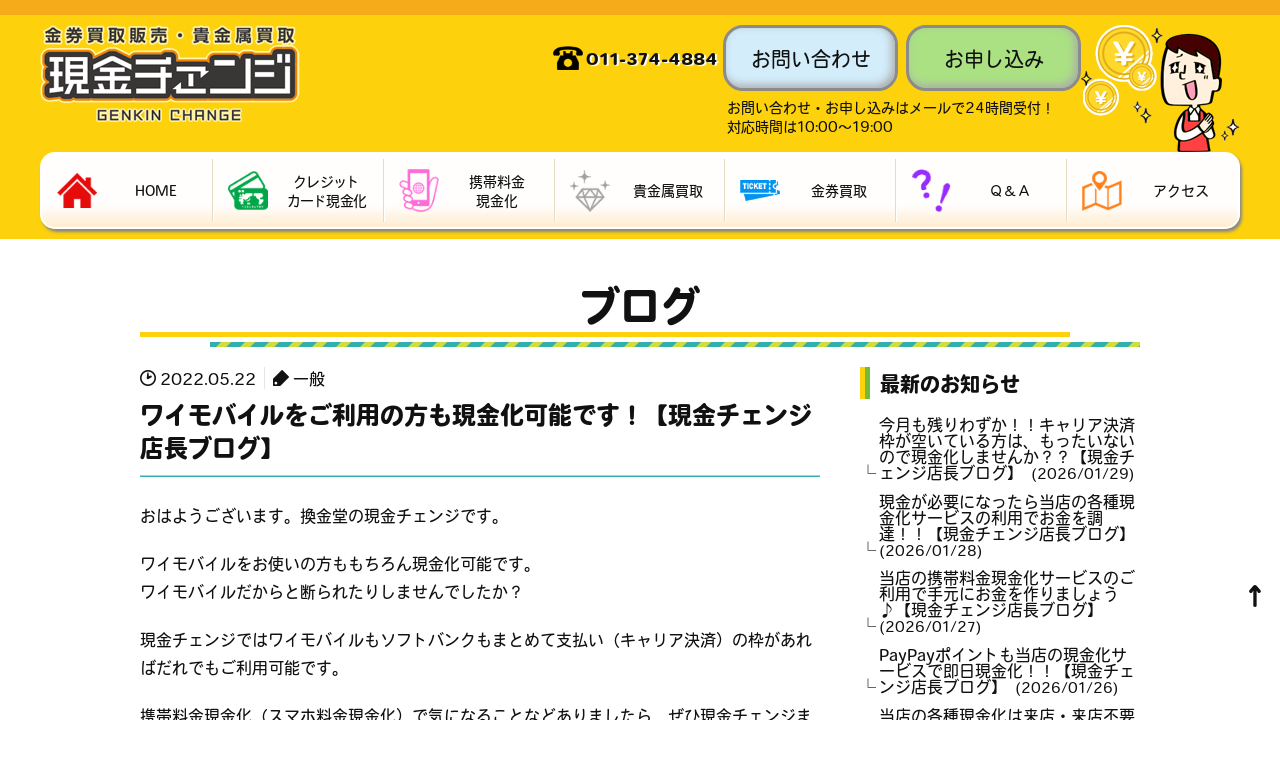

--- FILE ---
content_type: text/html; charset=UTF-8
request_url: https://genkinchange.com/blog/3925/
body_size: 12482
content:
<!DOCTYPE html>
<html>
<head prefix="og: http://ogp.me/ns# fb: http://ogp.me/ns/ fb#">
<!-- Google Tag Manager -->
<script>(function(w,d,s,l,i){w[l]=w[l]||[];w[l].push({'gtm.start':
new Date().getTime(),event:'gtm.js'});var f=d.getElementsByTagName(s)[0],
j=d.createElement(s),dl=l!='dataLayer'?'&l='+l:'';j.async=true;j.src=
'https://www.googletagmanager.com/gtm.js?id='+i+dl;f.parentNode.insertBefore(j,f);
})(window,document,'script','dataLayer','GTM-WSWMR7F');</script>
<!-- End Google Tag Manager -->
<meta http-equiv="X-UA-Compatible" content="IE=edge">
<meta charset="utf-8">
<title>ワイモバイルをご利用の方も現金化可能です！【現金チェンジ店長ブログ】 | ブログカテゴリー&quot;一般&quot;のブログ | Genkin</title>
<meta name="description" content="Genkinのブログカテゴリー&quot;一般&quot;に関するブログ&quot;ワイモバイルをご利用の方も現金化可能です！【現金チェンジ店長ブログ】&quot;。おはようございます。換金堂の現金チェンジです。ワイモバイルをお使いの方ももちろん現金化可能です。...">
<meta name="keywords" content="札幌,買取ショップ,クレジットカード,携帯料金,現金化,貴金属,金券,買取,現金チェンジ,一般,ブログ">
<meta name="viewport" content="width=device-width, initial-scale=1, shrink-to-fit=no">
<meta name="author" content="Genkin">
<meta name="copyright" content="Genkin">
<!-- ▼ FAVICON ▼ -->
<link rel="shortcut icon" href="/data/images/common/favicon.ico" />
<link rel="icon" type="image/x-icon" href="/data/images/common/favicon.ico">
<link rel="apple-touch-icon" sizes="180x180" href="/data/images/common/apple-touch-icon-180x180.png">
<link rel="icon" type="image/png" sizes="192×192" href="/data/images/common/android-chrome-192×192.png">
<meta name="msapplication-TileImage" content="/data/images/common/mstile-144×144.png">
<!-- ▲ FAVICON ▲ -->
<!-- ▼ OGP ▼ -->
<meta property="og:title" content="ワイモバイルをご利用の方も現金化可能です！【現金チェンジ店長ブログ】 | ブログカテゴリー&quot;一般&quot;のブログ | Genkin" />
<meta property="og:type" content="article" />
<meta property="og:image" content="https://genkinchange.com/data/images/common/ogp.jpg" />
<meta property="og:image:secure_url" content="https://genkinchange.com/data/images/common/ogp.jpg" />
<meta property="og:image:width" content="1200" />
<meta property="og:image:height" content="630" />
<meta property="og:image:alt" content="Genkin" />
<meta property="og:site_name" content="Genkin" />
<meta property="og:description" content="Genkinのブログカテゴリー&quot;一般&quot;に関するブログ&quot;ワイモバイルをご利用の方も現金化可能です！【現金チェンジ店長ブログ】&quot;。おはようございます。換金堂の現金チェンジです。ワイモバイルをお使いの方ももちろん現金化可能です。..." />
<meta property="og:url" content="https://genkinchange.com/blog/3925/" />
<!-- ▲ OGP ▲ -->

<meta name="twitter:card" content="summary_large_image" /> <!-- summary, summary_large_image, app, player cards -->

<link rel="stylesheet" href="https://stackpath.bootstrapcdn.com/bootstrap/4.3.1/css/bootstrap.min.css" integrity="sha384-ggOyR0iXCbMQv3Xipma34MD+dH/1fQ784/j6cY/iJTQUOhcWr7x9JvoRxT2MZw1T" crossorigin="anonymous">
		<!-- <link href="https://fonts.googleapis.com/css?family=M+PLUS+Rounded+1c:400,500,700&display=swap&subset=japanese" rel="stylesheet"> -->

		<!--
		<link rel="preconnect" href="https://fonts.gstatic.com" crossorigin>
		<link rel="preload" as="style" href="https://fonts.googleapis.com/css?family=M+PLUS+Rounded+1c:400,500,700&display=swap&subset=japanese&display=swap">
		<link rel="stylesheet" href="https://fonts.googleapis.com/css?family=M+PLUS+Rounded+1c:400,500,700&display=swap&subset=japanese&display=swap" media="print" onload="this.media='all'">

<link href="https://fonts.googleapis.com/css?family=Kosugi+Maru&display=swap" rel="stylesheet"> -->
<link rel="stylesheet" href="/data/css/style.css">
<link rel="stylesheet" href="/data/css/slick-theme.css">
<link rel="stylesheet" href="/data/css/slick.css">
<meta name='robots' content='max-image-preview:large' />
<link rel='dns-prefetch' href='//www.googletagmanager.com' />
<script type="text/javascript">
window._wpemojiSettings = {"baseUrl":"https:\/\/s.w.org\/images\/core\/emoji\/14.0.0\/72x72\/","ext":".png","svgUrl":"https:\/\/s.w.org\/images\/core\/emoji\/14.0.0\/svg\/","svgExt":".svg","source":{"concatemoji":"https:\/\/genkinchange.com\/wp-includes\/js\/wp-emoji-release.min.js"}};
/*! This file is auto-generated */
!function(e,a,t){var n,r,o,i=a.createElement("canvas"),p=i.getContext&&i.getContext("2d");function s(e,t){var a=String.fromCharCode,e=(p.clearRect(0,0,i.width,i.height),p.fillText(a.apply(this,e),0,0),i.toDataURL());return p.clearRect(0,0,i.width,i.height),p.fillText(a.apply(this,t),0,0),e===i.toDataURL()}function c(e){var t=a.createElement("script");t.src=e,t.defer=t.type="text/javascript",a.getElementsByTagName("head")[0].appendChild(t)}for(o=Array("flag","emoji"),t.supports={everything:!0,everythingExceptFlag:!0},r=0;r<o.length;r++)t.supports[o[r]]=function(e){if(p&&p.fillText)switch(p.textBaseline="top",p.font="600 32px Arial",e){case"flag":return s([127987,65039,8205,9895,65039],[127987,65039,8203,9895,65039])?!1:!s([55356,56826,55356,56819],[55356,56826,8203,55356,56819])&&!s([55356,57332,56128,56423,56128,56418,56128,56421,56128,56430,56128,56423,56128,56447],[55356,57332,8203,56128,56423,8203,56128,56418,8203,56128,56421,8203,56128,56430,8203,56128,56423,8203,56128,56447]);case"emoji":return!s([129777,127995,8205,129778,127999],[129777,127995,8203,129778,127999])}return!1}(o[r]),t.supports.everything=t.supports.everything&&t.supports[o[r]],"flag"!==o[r]&&(t.supports.everythingExceptFlag=t.supports.everythingExceptFlag&&t.supports[o[r]]);t.supports.everythingExceptFlag=t.supports.everythingExceptFlag&&!t.supports.flag,t.DOMReady=!1,t.readyCallback=function(){t.DOMReady=!0},t.supports.everything||(n=function(){t.readyCallback()},a.addEventListener?(a.addEventListener("DOMContentLoaded",n,!1),e.addEventListener("load",n,!1)):(e.attachEvent("onload",n),a.attachEvent("onreadystatechange",function(){"complete"===a.readyState&&t.readyCallback()})),(e=t.source||{}).concatemoji?c(e.concatemoji):e.wpemoji&&e.twemoji&&(c(e.twemoji),c(e.wpemoji)))}(window,document,window._wpemojiSettings);
</script>
<style type="text/css">
img.wp-smiley,
img.emoji {
	display: inline !important;
	border: none !important;
	box-shadow: none !important;
	height: 1em !important;
	width: 1em !important;
	margin: 0 0.07em !important;
	vertical-align: -0.1em !important;
	background: none !important;
	padding: 0 !important;
}
</style>
	<link rel='stylesheet' id='wp-block-library-css' href='https://genkinchange.com/wp-includes/css/dist/block-library/style.min.css' type='text/css' media='all' />
<link rel='stylesheet' id='classic-theme-styles-css' href='https://genkinchange.com/wp-includes/css/classic-themes.min.css' type='text/css' media='all' />
<style id='global-styles-inline-css' type='text/css'>
body{--wp--preset--color--black: #000000;--wp--preset--color--cyan-bluish-gray: #abb8c3;--wp--preset--color--white: #ffffff;--wp--preset--color--pale-pink: #f78da7;--wp--preset--color--vivid-red: #cf2e2e;--wp--preset--color--luminous-vivid-orange: #ff6900;--wp--preset--color--luminous-vivid-amber: #fcb900;--wp--preset--color--light-green-cyan: #7bdcb5;--wp--preset--color--vivid-green-cyan: #00d084;--wp--preset--color--pale-cyan-blue: #8ed1fc;--wp--preset--color--vivid-cyan-blue: #0693e3;--wp--preset--color--vivid-purple: #9b51e0;--wp--preset--gradient--vivid-cyan-blue-to-vivid-purple: linear-gradient(135deg,rgba(6,147,227,1) 0%,rgb(155,81,224) 100%);--wp--preset--gradient--light-green-cyan-to-vivid-green-cyan: linear-gradient(135deg,rgb(122,220,180) 0%,rgb(0,208,130) 100%);--wp--preset--gradient--luminous-vivid-amber-to-luminous-vivid-orange: linear-gradient(135deg,rgba(252,185,0,1) 0%,rgba(255,105,0,1) 100%);--wp--preset--gradient--luminous-vivid-orange-to-vivid-red: linear-gradient(135deg,rgba(255,105,0,1) 0%,rgb(207,46,46) 100%);--wp--preset--gradient--very-light-gray-to-cyan-bluish-gray: linear-gradient(135deg,rgb(238,238,238) 0%,rgb(169,184,195) 100%);--wp--preset--gradient--cool-to-warm-spectrum: linear-gradient(135deg,rgb(74,234,220) 0%,rgb(151,120,209) 20%,rgb(207,42,186) 40%,rgb(238,44,130) 60%,rgb(251,105,98) 80%,rgb(254,248,76) 100%);--wp--preset--gradient--blush-light-purple: linear-gradient(135deg,rgb(255,206,236) 0%,rgb(152,150,240) 100%);--wp--preset--gradient--blush-bordeaux: linear-gradient(135deg,rgb(254,205,165) 0%,rgb(254,45,45) 50%,rgb(107,0,62) 100%);--wp--preset--gradient--luminous-dusk: linear-gradient(135deg,rgb(255,203,112) 0%,rgb(199,81,192) 50%,rgb(65,88,208) 100%);--wp--preset--gradient--pale-ocean: linear-gradient(135deg,rgb(255,245,203) 0%,rgb(182,227,212) 50%,rgb(51,167,181) 100%);--wp--preset--gradient--electric-grass: linear-gradient(135deg,rgb(202,248,128) 0%,rgb(113,206,126) 100%);--wp--preset--gradient--midnight: linear-gradient(135deg,rgb(2,3,129) 0%,rgb(40,116,252) 100%);--wp--preset--duotone--dark-grayscale: url('#wp-duotone-dark-grayscale');--wp--preset--duotone--grayscale: url('#wp-duotone-grayscale');--wp--preset--duotone--purple-yellow: url('#wp-duotone-purple-yellow');--wp--preset--duotone--blue-red: url('#wp-duotone-blue-red');--wp--preset--duotone--midnight: url('#wp-duotone-midnight');--wp--preset--duotone--magenta-yellow: url('#wp-duotone-magenta-yellow');--wp--preset--duotone--purple-green: url('#wp-duotone-purple-green');--wp--preset--duotone--blue-orange: url('#wp-duotone-blue-orange');--wp--preset--font-size--small: 13px;--wp--preset--font-size--medium: 20px;--wp--preset--font-size--large: 36px;--wp--preset--font-size--x-large: 42px;--wp--preset--spacing--20: 0.44rem;--wp--preset--spacing--30: 0.67rem;--wp--preset--spacing--40: 1rem;--wp--preset--spacing--50: 1.5rem;--wp--preset--spacing--60: 2.25rem;--wp--preset--spacing--70: 3.38rem;--wp--preset--spacing--80: 5.06rem;}:where(.is-layout-flex){gap: 0.5em;}body .is-layout-flow > .alignleft{float: left;margin-inline-start: 0;margin-inline-end: 2em;}body .is-layout-flow > .alignright{float: right;margin-inline-start: 2em;margin-inline-end: 0;}body .is-layout-flow > .aligncenter{margin-left: auto !important;margin-right: auto !important;}body .is-layout-constrained > .alignleft{float: left;margin-inline-start: 0;margin-inline-end: 2em;}body .is-layout-constrained > .alignright{float: right;margin-inline-start: 2em;margin-inline-end: 0;}body .is-layout-constrained > .aligncenter{margin-left: auto !important;margin-right: auto !important;}body .is-layout-constrained > :where(:not(.alignleft):not(.alignright):not(.alignfull)){max-width: var(--wp--style--global--content-size);margin-left: auto !important;margin-right: auto !important;}body .is-layout-constrained > .alignwide{max-width: var(--wp--style--global--wide-size);}body .is-layout-flex{display: flex;}body .is-layout-flex{flex-wrap: wrap;align-items: center;}body .is-layout-flex > *{margin: 0;}:where(.wp-block-columns.is-layout-flex){gap: 2em;}.has-black-color{color: var(--wp--preset--color--black) !important;}.has-cyan-bluish-gray-color{color: var(--wp--preset--color--cyan-bluish-gray) !important;}.has-white-color{color: var(--wp--preset--color--white) !important;}.has-pale-pink-color{color: var(--wp--preset--color--pale-pink) !important;}.has-vivid-red-color{color: var(--wp--preset--color--vivid-red) !important;}.has-luminous-vivid-orange-color{color: var(--wp--preset--color--luminous-vivid-orange) !important;}.has-luminous-vivid-amber-color{color: var(--wp--preset--color--luminous-vivid-amber) !important;}.has-light-green-cyan-color{color: var(--wp--preset--color--light-green-cyan) !important;}.has-vivid-green-cyan-color{color: var(--wp--preset--color--vivid-green-cyan) !important;}.has-pale-cyan-blue-color{color: var(--wp--preset--color--pale-cyan-blue) !important;}.has-vivid-cyan-blue-color{color: var(--wp--preset--color--vivid-cyan-blue) !important;}.has-vivid-purple-color{color: var(--wp--preset--color--vivid-purple) !important;}.has-black-background-color{background-color: var(--wp--preset--color--black) !important;}.has-cyan-bluish-gray-background-color{background-color: var(--wp--preset--color--cyan-bluish-gray) !important;}.has-white-background-color{background-color: var(--wp--preset--color--white) !important;}.has-pale-pink-background-color{background-color: var(--wp--preset--color--pale-pink) !important;}.has-vivid-red-background-color{background-color: var(--wp--preset--color--vivid-red) !important;}.has-luminous-vivid-orange-background-color{background-color: var(--wp--preset--color--luminous-vivid-orange) !important;}.has-luminous-vivid-amber-background-color{background-color: var(--wp--preset--color--luminous-vivid-amber) !important;}.has-light-green-cyan-background-color{background-color: var(--wp--preset--color--light-green-cyan) !important;}.has-vivid-green-cyan-background-color{background-color: var(--wp--preset--color--vivid-green-cyan) !important;}.has-pale-cyan-blue-background-color{background-color: var(--wp--preset--color--pale-cyan-blue) !important;}.has-vivid-cyan-blue-background-color{background-color: var(--wp--preset--color--vivid-cyan-blue) !important;}.has-vivid-purple-background-color{background-color: var(--wp--preset--color--vivid-purple) !important;}.has-black-border-color{border-color: var(--wp--preset--color--black) !important;}.has-cyan-bluish-gray-border-color{border-color: var(--wp--preset--color--cyan-bluish-gray) !important;}.has-white-border-color{border-color: var(--wp--preset--color--white) !important;}.has-pale-pink-border-color{border-color: var(--wp--preset--color--pale-pink) !important;}.has-vivid-red-border-color{border-color: var(--wp--preset--color--vivid-red) !important;}.has-luminous-vivid-orange-border-color{border-color: var(--wp--preset--color--luminous-vivid-orange) !important;}.has-luminous-vivid-amber-border-color{border-color: var(--wp--preset--color--luminous-vivid-amber) !important;}.has-light-green-cyan-border-color{border-color: var(--wp--preset--color--light-green-cyan) !important;}.has-vivid-green-cyan-border-color{border-color: var(--wp--preset--color--vivid-green-cyan) !important;}.has-pale-cyan-blue-border-color{border-color: var(--wp--preset--color--pale-cyan-blue) !important;}.has-vivid-cyan-blue-border-color{border-color: var(--wp--preset--color--vivid-cyan-blue) !important;}.has-vivid-purple-border-color{border-color: var(--wp--preset--color--vivid-purple) !important;}.has-vivid-cyan-blue-to-vivid-purple-gradient-background{background: var(--wp--preset--gradient--vivid-cyan-blue-to-vivid-purple) !important;}.has-light-green-cyan-to-vivid-green-cyan-gradient-background{background: var(--wp--preset--gradient--light-green-cyan-to-vivid-green-cyan) !important;}.has-luminous-vivid-amber-to-luminous-vivid-orange-gradient-background{background: var(--wp--preset--gradient--luminous-vivid-amber-to-luminous-vivid-orange) !important;}.has-luminous-vivid-orange-to-vivid-red-gradient-background{background: var(--wp--preset--gradient--luminous-vivid-orange-to-vivid-red) !important;}.has-very-light-gray-to-cyan-bluish-gray-gradient-background{background: var(--wp--preset--gradient--very-light-gray-to-cyan-bluish-gray) !important;}.has-cool-to-warm-spectrum-gradient-background{background: var(--wp--preset--gradient--cool-to-warm-spectrum) !important;}.has-blush-light-purple-gradient-background{background: var(--wp--preset--gradient--blush-light-purple) !important;}.has-blush-bordeaux-gradient-background{background: var(--wp--preset--gradient--blush-bordeaux) !important;}.has-luminous-dusk-gradient-background{background: var(--wp--preset--gradient--luminous-dusk) !important;}.has-pale-ocean-gradient-background{background: var(--wp--preset--gradient--pale-ocean) !important;}.has-electric-grass-gradient-background{background: var(--wp--preset--gradient--electric-grass) !important;}.has-midnight-gradient-background{background: var(--wp--preset--gradient--midnight) !important;}.has-small-font-size{font-size: var(--wp--preset--font-size--small) !important;}.has-medium-font-size{font-size: var(--wp--preset--font-size--medium) !important;}.has-large-font-size{font-size: var(--wp--preset--font-size--large) !important;}.has-x-large-font-size{font-size: var(--wp--preset--font-size--x-large) !important;}
.wp-block-navigation a:where(:not(.wp-element-button)){color: inherit;}
:where(.wp-block-columns.is-layout-flex){gap: 2em;}
.wp-block-pullquote{font-size: 1.5em;line-height: 1.6;}
</style>

<!-- Site Kit によって追加された Google タグ（gtag.js）スニペット -->
<!-- Google アナリティクス スニペット (Site Kit が追加) -->
<script type='text/javascript' src='https://www.googletagmanager.com/gtag/js?id=GT-KTB4X6V' id='google_gtagjs-js' async></script>
<script type='text/javascript' id='google_gtagjs-js-after'>
window.dataLayer = window.dataLayer || [];function gtag(){dataLayer.push(arguments);}
gtag("set","linker",{"domains":["genkinchange.com"]});
gtag("js", new Date());
gtag("set", "developer_id.dZTNiMT", true);
gtag("config", "GT-KTB4X6V");
</script>
<meta name="generator" content="Site Kit by Google 1.171.0" /></head>
<body id="blog" class="single blog general">
<!-- Google Tag Manager (noscript) -->
<noscript><iframe src="https://www.googletagmanager.com/ns.html?id=GTM-WSWMR7F"
height="0" width="0" style="display:none;visibility:hidden"></iframe></noscript>
<!-- End Google Tag Manager (noscript) -->
    <header>
        <div class="orange_bg"></div>
        <div id="hdr_upper" class="">
            <div id="hdr_upper_inner">
                <div id="hdr_logo">
                    <a href="/">
                        <img src="/data/images/top/logo.png" alt="現金チェンジ">
                    </a>
                </div>
                <div class="hdr_contents hdr pc">
                    <div class="hdr_tel">
                        <img src="/data/images/top/icon_tel.png" alt="電話のアイコン">
                        <div class="txt"><a href="tel:0113744884">011-374-4884</a></div>
                    </div>
                    <div class="hdr_contact">
                        <div class="btnarea">
                            <a class="inq btn blue" href="/contact/">お問い合わせ</a>
                            <a class="apply btn green" href="/application_list/">お申し込み</a>
                        </div>
                        <p class="msg">お問い合わせ・お申し込みはメールで24時間受付！<br>対応時間は10:00～19:00</p>
                    </div>
                    <div class="chara">
                        <img src="/data/images/top/hdr_img.png" alt="キャラクターイラスト">
                    </div>
                </div><!-- // #hdr_contents -->
            </div><!-- // #hdr_upper_inner -->
        </div><!-- // #hdr_upper -->
        <a id="ham_button">
			<span class="bars">
				<span class="bar top"></span>
				<span class="bar middle"></span>
				<span class="bar bottom"></span>
			</span>
		</a>
		<div id="hdr_lower">
            <div id="hdr_nav" class="menu_list">
                <ul id="hdr_nav_list">
                    <li class="li_main home">
                        <a href="/">
                            <div class="item">
                                <div class="menu_list_icon">
                                    <img src="/data/images/top/menu_icon1.png" alt="HOME">
                                </div>
                                <span class="name">HOME</span>
                            </div>
                        </a>
                    </li>
                    <li class="li_main credit">
                        <a href="/creditcard/">
                            <div class="item">
                                <div class="menu_list_icon">
                                    <img src="/data/images/top/menu_icon2.png" alt="クレジットカード現金化" class="w90">
                                </div>
                                <span class="name">クレジット<br>カード現金化</span>
                            </div>
                        </a>
                        <ul class="submenu">
                            <li><a href="/creditcard-about/">クレジットカード現金化とは？</a></li>
                            <li><a href="/creditcard-howto/">ご利用方法</a></li>
                            <li><a href="/creditcard-rate/">業界最高水準の買取率</a></li>
                            <li><a href="/creditcard-commission/">銀行振込手数料</a></li>
                            <li><a href="/creditcard-faq/">よくある質問</a></li>
                        </ul>
                    </li>
                    <li class="li_main mobile">
                        <a href="/keitai/">
                            <div class="item">
                                <div class="menu_list_icon">
                                    <img src="/data/images/top/menu_icon3.png" alt="携帯料金現金化">
                                </div>
                                <span class="name">携帯料金<br>現金化</span>
                            </div>
                        </a>
                        <ul class="submenu">
                            <li><a href="/keitai-about/">携帯料金現金化とは？</a></li>
							<li><a href="/keitai-howto/">ご利用方法</a></li>
							<li><a href="/keitai-rate/">携帯料金の買取率</a></li>
							<li><a href="/keitai-commission/">銀行振込手数料</a></li>
							<li><a href="/keitai-faq/">よくある質問</a></li>
                        </ul>
                    </li>
                    <li class="li_main metals">
                        <a href="/precious-metals/">
                            <div class="item">
                                <div class="menu_list_icon">
                                    <img src="/data/images/top/menu_icon4.png" alt="貴金属買取">
                                </div>
                                <span class="name">貴金属買取</span>
                            </div>
                        </a>
                        <ul class="submenu">
							<li><a href="/precious-metals-howto/">ご利用方法</a></li>
                            <li><a href="/precious-metals-price/">貴金属の買取価格</a></li>
							<li><a href="/precious-metals-faq/">よくある質問</a></li>
                        </ul>
                    </li>
                    <li class="li_main kinnkenn">
                        <a href="/cash-vouchers/">
                            <div class="item">
                                <div class="menu_list_icon kinnkenn">
                                    <img src="/data/images/top/menu_icon5.png" alt="金券買取">
                                </div>
                                <span class="name">金券買取</span>
                            </div>
                        </a>
                        <ul class="submenu">
							<li><a href="/cash-vouchers-howto/">ご利用方法</a></li>
                            <li><a href="/cash-vouchers-price/">金券買取価格表</a></li>
							<li><a href="/cash-vouchers-faq/">よくある質問</a></li>
                        </ul>
                    </li>
                    <li class="li_main faq">
                        <a href="/faq/">
                            <div class="item">
                                <div class="menu_list_icon">
                                    <img src="/data/images/top/menu_icon6.png" alt="Q&A">
                                </div>
                                <span class="name">Ｑ＆Ａ</span>
                            </div>
                        </a>
                    </li>
                    <li class="li_main access">
                        <a href="/access/">
                            <div class="item">
                                <div class="menu_list_icon">
                                    <img src="/data/images/top/menu_icon7.png" alt="アクセス">
                                </div>
                                <span class="name">アクセス</span>
                            </div>
                        </a>
                    </li>
                </ul>
            </div><!--// #hdr_nav.menu_list -->
			<div class="hdr_contents sp">
				<div class="hdr_tel">
					<div class="ico"><img src="/data/images/top/icon_tel.png" alt="電話のアイコン"></div>
					<div class="txt"><a href="tel:0113744884">011-374-4884</a></div>
				</div>
				<div class="hdr_contact">
					<div class="btnarea">
						<a class="inq btn blue" href="/contact/">お問い合わせ</a>
						<a class="apply btn green" href="/application_list/">お申し込み</a>
					</div>
					<p class="msg">お問い合わせ・お申し込みは<br>メールで24時間受付！<br>対応時間は10:00～19:00</p>
				</div>
			</div><!-- // #hdr_contents -->
        </div><!-- // #hdr_lower -->
        <div id="hdr_curtain"></div>

    </header>
	<div class="main">
<section>

<h1 class="page_title">
<span>ブログ</span>
</h1>
    <div id="post_layout">
        <main id="post_main">

		<div class="hdr_post single">
			<div class="meta">
				<time class="date">2022.05.22</time>
				<div class="cat"><a href="https://genkinchange.com/blogcat/general/">一般</a></div>			</div>
			<h1 class="title">ワイモバイルをご利用の方も現金化可能です！【現金チェンジ店長ブログ】</h1>
		</div><!-- // .hdr_post -->
		<article id="main_post_single">
		    
<p>おはようございます。換金堂の現金チェンジです。</p>



<p>ワイモバイルをお使いの方ももちろん現金化可能です。<br>ワイモバイルだからと断られたりしませんでしたか？</p>



<p>現金チェンジではワイモバイルもソフトバンクもまとめて支払い（キャリア決済）の枠があればだれでもご利用可能です。</p>



<p>携帯料金現金化（スマホ料金現金化）で気になることなどありましたら、ぜひ現金チェンジまでご連絡ください。聞くだけは無料ですので、ぜひご連絡ください。</p>



<p>当店の現金化は簡単・即日対応・高換金でご案内しております。</p>



<p>当店は様々な現金化に対応しておりますので、何か気になることなどありましたら是非ご連絡ください。<br>スタッフ一同、ご連絡・ご来店お待ちしております。</p>



<p>当店はご納得のうえでご利用いただけるよう、親切・丁寧にご説明致しますのでお気軽にお問い合わせください。</p>



<p>トラブルゼロでどこよりも安全・スピーディーな現金化！！<br>面倒な審査・保証人なども必要ないので様々な方にご利用いただいております。 </p>



<p>スタッフの手洗い・うがい・消毒など徹底しております。<br>お客様が来店し、お帰りの後には消毒や換気もしっかりしております。 </p>



<p>携帯電話料金の現金化・クレジットカード現金化なら現金チェンジにおまかせ。<br>どこよりも高く、どこよりもスピーディーな現金化を目指しております。<br>今ならなんといつまで続くかわからない換金率・買取率アップキャンペーンもやっておりますのでこの機会にお試しいかがですか？<br>もちろん他社さんを使っていた方もぜひお待ちしております。 </p>



<p>比較的アクセスしやすい場所に店舗があります。<br>もちろん店舗前に駐車場も完備しております。<br>来店が難しい場合は全国に対応している来店不要でご利用可能です。<br>北海道札幌市に店舗を構えているので安心です。</p>



<p>お金のピンチは現金チェンジ！！<br> 「現金化が初めてでよくわからない」<br> 「クレジットカード現金化ってなに？」<br> 「 審査などはありません」<br> 「急に現金が必要になった」<br> 「消費者金融には抵抗がある」<br> 「家族に知られたくない。」<br> 「生活資金・事業資金が必要になった」<br> 「失業中だけど大丈夫？」<br> 「 地方在住だけど対応できる？」<br> 「キャッシング枠を全て使い切ってしまった。」<br> 「友達へのご祝儀を包めない。」<br> 「家賃やカードの引き落としに間に合わない。」<br> 「失業してしまい銀行からの融資も断られた。」 <br> 「ファクタリングを検討し始めた。」 <br> 「安全な方法で現金を手に入れたい。」 <br> いろんなお困りごと心配事などあると思います。換金・各種現金化は北海道札幌の現金チェンジにおまかせ。<br> お問い合わせ・ご相談なども受け付けておりますのでお気軽にご連絡ください。</p>



<h2>現金チェンジが選ばれる理由！！</h2>



<p><strong>現金を即日最短10分でお渡しできます！</strong>　<br>面倒な審査・保証人は一切なく、即日最短10分でお買い取りいたしますので、お忙しいお客様には便利な現金化となっています。</p>



<p><strong>選べる返済方法！</strong>　<br>クレジットカードが対応していれば、リボ払いや分割払い、そして一括払い、ボーナス払いなどのお支払い方法もご利用することができます。</p>



<p><strong>PC・スマホから簡単お申込みで来店不要！</strong><br>クレジットカード現金化はクレジットカードのショッピング枠が空いている方なら来店不要で、PC・スマホから簡単にお申込みいただくことができます。</p>



<p><strong>札幌に店舗があるので安心！</strong><br>札幌市白石区の店舗で運営しておりますので、お近くの方はご来店いただいてご利用することもできます。</p>



<p>クレジットカードのショッピング枠を高換金率で即日買取いたします！<br> 「保証人・審査不要」でご入金も瞬時に御手配させていただきます。<br> ご不明な点がありましたら、お気軽に 札幌市白石区北郷3条7丁目1-21 スズキビル1F の店舗までお問い合わせください 。</p>



<p> お問い合わせは<a href="http://52.196.251.33/contact/">こちら</a>　　お申し込みは<a href="http://52.196.251.33/application_list/">こちら</a> <br><br></p>



<p>札幌市中央区・札幌市北区・札幌市東区・札幌市白石区・札幌市豊平区・札幌市南区・札幌市西区・札幌市厚別区・札幌市手稲区・札幌市清田区・函館市・小樽市・旭川市・室蘭市・釧路市・帯広市・北見市・夕張市・岩見沢市・網走市・留萌市・苫小牧市・稚内市・美唄市・芦別市・江別市・赤平市・紋別市・士別市・名寄市・三笠市・根室市・千歳市・滝川市・砂川市・歌志内市・深川市・富良野市・登別市・恵庭市・伊達市・北広島市・石狩市・北斗市・石狩郡当別町・石狩郡新篠津村・松前郡松前町・松前郡福島町・上磯郡知内町・上磯郡木古内町・亀田郡七飯町・茅部郡鹿部町・茅部郡森町・二海郡八雲町・山越郡長万部町・檜山郡江差町・檜山郡上ノ国町・檜山郡厚沢部町・爾志郡乙部町・奥尻郡奥尻町・瀬棚郡今金町・久遠郡せたな町・島牧郡島牧村・寿都郡寿都町・寿都郡黒松内町・磯谷郡蘭越町・虻田郡ニセコ町・虻田郡真狩村・虻田郡留寿都村・虻田郡喜茂別町・虻田郡京極町・虻田郡倶知安町・岩内郡共和町・岩内郡岩内町・古宇郡泊村・古宇郡神恵内村・積丹郡積丹町・古平郡古平町・余市郡仁木町・余市郡余市町・余市郡赤井川村・空知郡南幌町・空知郡奈井江町・空知郡上砂川町・夕張郡由仁町・夕張郡長沼町・夕張郡栗山町・樺戸郡月形町・樺戸郡浦臼町・樺戸郡新十津川町・雨竜郡妹背牛町・雨竜郡秩父別町・雨竜郡雨竜町・雨竜郡北竜町・雨竜郡沼田町・雨竜郡幌加内町・上川郡鷹栖町・上川郡東神楽町・上川郡当麻町・上川郡比布町・上川郡愛別町・上川郡上川町・上川郡東川町・上川郡美瑛町・空知郡上富良野町・空知郡中富良野町・空知郡南富良野町・勇払郡占冠村・上川郡和寒町・上川郡剣淵町・上川郡下川町・中川郡美深町・中川郡音威子府村・中川郡中川町・増毛郡増毛町・留萌郡小平町・苫前郡苫前町・苫前郡羽幌町・苫前郡初山別村・天塩郡遠別町・天塩郡天塩町・天塩郡幌延町・宗谷郡猿払村・枝幸郡浜頓別町・枝幸郡中頓別町・枝幸郡枝幸町・天塩郡豊富町・礼文郡礼文町・利尻郡利尻町・利尻郡利尻富士町・網走郡美幌町・網走郡津別町・斜里郡斜里町・斜里郡清里町・斜里郡小清水町・常呂郡訓子府町・常呂郡置戸町・常呂郡佐呂間町・紋別郡遠軽町・紋別郡湧別町・紋別郡滝上町・紋別郡興部町・紋別郡西興部村・紋別郡雄武町・網走郡大空町・虻田郡豊浦町・有珠郡壮瞥町・白老郡白老町・勇払郡厚真町・虻田郡洞爺湖町・勇払郡安平町・勇払郡むかわ町・沙流郡日高町・沙流郡平取町・新冠郡新冠町・浦河郡浦河町・様似郡様似町・幌泉郡えりも町・日高郡新ひだか町・河東郡音更町・河東郡士幌町・河東郡上士幌町・河東郡鹿追町・上川郡新得町・上川郡清水町・河西郡芽室町・河西郡中札内村・河西郡更別村・広尾郡大樹町・広尾郡広尾町・中川郡幕別町・中川郡池田町・中川郡豊頃町・中川郡本別町・足寄郡足寄町・足寄郡陸別町・十勝郡浦幌町・釧路郡釧路町・厚岸郡厚岸町・厚岸郡浜中町・川上郡標茶町・川上郡弟子屈町・阿寒郡鶴居村・白糠郡白糠町・野付郡別海町・標津郡中標津町・標津郡標津町・目梨郡羅臼町・雨竜郡幌加内町・天塩郡幌延町</p>



<p>札幌駅　さっぽろ駅　大通駅　新さっぽろ駅　麻生駅　新千歳空港駅　すすきの駅　西11丁目駅　西18丁目駅　福住駅　手稲駅　円山公園駅　新札幌駅　宮の沢駅　北24条駅　中央区役所前駅　ロープウェイ入口駅　南千歳駅　西線14条駅　五稜郭公園前駅　滝川駅　西線11条駅　函館駅前駅　狸小路　帯広駅　西15丁目駅　銭函駅　東室蘭駅　島松駅　南小樽駅　石狩当別駅　八軒駅　小樽築港駅　拓北駅　平和駅　高砂駅　上野幌駅　函館駅　篠路駅　あいの里教育大駅　新琴似駅　森林公園駅　発寒中央駅　苗穂駅　発寒駅　稲穂公園駅　岩見沢駅　新川駅　厚別駅　恵み野駅　自衛隊前駅　苫小牧駅　江別駅　北13条東駅　北12条駅　美園駅　ひばりが丘駅　幌平橋駅　旭川駅　豊平公園駅　星置駅　中の島駅　西4丁目駅　二十四軒駅　野幌駅　大麻駅　北34条駅　恵庭駅　北18条駅　南郷13丁目駅　北広島駅　南平岸駅　新道東駅　白石駅　栄町駅　豊水すすきの駅　平岸駅　東区役所前駅　発寒南駅　環状通東駅　千歳駅　月寒中央駅　元町駅　小樽駅　バスセンター前駅　中島公園駅　澄川駅　学園前駅　西28丁目駅　桑園駅　東札幌駅　南郷7丁目駅　南郷18丁目駅　菊水駅　琴似駅　真駒内駅　大谷地駅　　　　</p>



<p>全国対応しております。</p>
		</article><!-- // #main_post_single -->

                <div id="postnavi" class="single_post_navi">
                            <ul class="post_page_navi">
                                        <li><a class="item prev btn_cmn" href="https://genkinchange.com/blog/3924">前へ</span></a></li>
                                        <li><a class="item tolist btn_cmn noarw" href="https://genkinchange.com/blog/">一覧へ</a></li>
                                        <li><a class="item next btn_cmn" href="https://genkinchange.com/blog/3927">次へ</span></a></li>
                    
                  </ul><!-- post_page_navi -->
            </div><!-- // #p_postnavi -->
        </main><!-- // #post_main -->

        <aside id="post_side">

    <div id="side_latest" class="side_box">
        <h3 class="idx">最新のお知らせ</h3>
        <div class="side_box_inner">
                        <ul class="side_list">
                            <li><a href="https://genkinchange.com/blog/18506" title="今月も残りわずか！！キャリア決済枠が空いている方は、もったいないので現金化しませんか？？【現金チェンジ店長ブログ】">今月も残りわずか！！キャリア決済枠が空いている方は、もったいないので現金化しませんか？？【現金チェンジ店長ブログ】 <time class="date">2026/01/29</time></a></li>
                            <li><a href="https://genkinchange.com/blog/18462" title="現金が必要になったら当店の各種現金化サービスの利用でお金を調達！！【現金チェンジ店長ブログ】">現金が必要になったら当店の各種現金化サービスの利用でお金を調達！！【現金チェンジ店長ブログ】 <time class="date">2026/01/28</time></a></li>
                            <li><a href="https://genkinchange.com/blog/18475" title="当店の携帯料金現金化サービスのご利用で手元にお金を作りましょう♪【現金チェンジ店長ブログ】">当店の携帯料金現金化サービスのご利用で手元にお金を作りましょう♪【現金チェンジ店長ブログ】 <time class="date">2026/01/27</time></a></li>
                            <li><a href="https://genkinchange.com/blog/18494" title="PayPayポイントも当店の現金化サービスで即日現金化！！【現金チェンジ店長ブログ】">PayPayポイントも当店の現金化サービスで即日現金化！！【現金チェンジ店長ブログ】 <time class="date">2026/01/26</time></a></li>
                            <li><a href="https://genkinchange.com/blog/18437" title="当店の各種現金化は来店・来店不要とも安全にご利用いただけます♪【現金チェンジ店長ブログ】">当店の各種現金化は来店・来店不要とも安全にご利用いただけます♪【現金チェンジ店長ブログ】 <time class="date">2026/01/25</time></a></li>
                        </ul>
                    </div>
    </div>
    <div id="side_category" class="side_box">
        <h3 class="idx">カテゴリー</h3>
        <div class="side_box_inner">
            <ul class="side_list">
            	<li class="cat-item cat-item-2"><a href="https://genkinchange.com/blogcat/general/">一般</a>
</li>
            </ul>
        </div>
    </div>
    <div id="side_archive" class="side_box">
        <h3 class="idx">月別アーカイブ</h3>
        <div class="side_box_inner">
            <select class="form_cmn" name="archive-dropdown" onChange='document.location.href=this.options[this.selectedIndex].value;'>
            <option value="">月を選択</option>
            	<option value='https://genkinchange.com/date/2026/01/?post_type=blog'> 2026年1月 &nbsp;(29)</option>
	<option value='https://genkinchange.com/date/2025/12/?post_type=blog'> 2025年12月 &nbsp;(31)</option>
	<option value='https://genkinchange.com/date/2025/11/?post_type=blog'> 2025年11月 &nbsp;(30)</option>
	<option value='https://genkinchange.com/date/2025/10/?post_type=blog'> 2025年10月 &nbsp;(31)</option>
	<option value='https://genkinchange.com/date/2025/09/?post_type=blog'> 2025年9月 &nbsp;(30)</option>
	<option value='https://genkinchange.com/date/2025/08/?post_type=blog'> 2025年8月 &nbsp;(31)</option>
	<option value='https://genkinchange.com/date/2025/07/?post_type=blog'> 2025年7月 &nbsp;(31)</option>
	<option value='https://genkinchange.com/date/2025/06/?post_type=blog'> 2025年6月 &nbsp;(30)</option>
	<option value='https://genkinchange.com/date/2025/05/?post_type=blog'> 2025年5月 &nbsp;(31)</option>
	<option value='https://genkinchange.com/date/2025/04/?post_type=blog'> 2025年4月 &nbsp;(30)</option>
	<option value='https://genkinchange.com/date/2025/03/?post_type=blog'> 2025年3月 &nbsp;(31)</option>
	<option value='https://genkinchange.com/date/2025/02/?post_type=blog'> 2025年2月 &nbsp;(28)</option>
	<option value='https://genkinchange.com/date/2025/01/?post_type=blog'> 2025年1月 &nbsp;(31)</option>
	<option value='https://genkinchange.com/date/2024/12/?post_type=blog'> 2024年12月 &nbsp;(31)</option>
	<option value='https://genkinchange.com/date/2024/11/?post_type=blog'> 2024年11月 &nbsp;(30)</option>
	<option value='https://genkinchange.com/date/2024/10/?post_type=blog'> 2024年10月 &nbsp;(31)</option>
	<option value='https://genkinchange.com/date/2024/09/?post_type=blog'> 2024年9月 &nbsp;(30)</option>
	<option value='https://genkinchange.com/date/2024/08/?post_type=blog'> 2024年8月 &nbsp;(31)</option>
	<option value='https://genkinchange.com/date/2024/07/?post_type=blog'> 2024年7月 &nbsp;(31)</option>
	<option value='https://genkinchange.com/date/2024/06/?post_type=blog'> 2024年6月 &nbsp;(30)</option>
	<option value='https://genkinchange.com/date/2024/05/?post_type=blog'> 2024年5月 &nbsp;(31)</option>
	<option value='https://genkinchange.com/date/2024/04/?post_type=blog'> 2024年4月 &nbsp;(30)</option>
	<option value='https://genkinchange.com/date/2024/03/?post_type=blog'> 2024年3月 &nbsp;(31)</option>
	<option value='https://genkinchange.com/date/2024/02/?post_type=blog'> 2024年2月 &nbsp;(29)</option>
	<option value='https://genkinchange.com/date/2024/01/?post_type=blog'> 2024年1月 &nbsp;(31)</option>
	<option value='https://genkinchange.com/date/2023/12/?post_type=blog'> 2023年12月 &nbsp;(31)</option>
	<option value='https://genkinchange.com/date/2023/11/?post_type=blog'> 2023年11月 &nbsp;(30)</option>
	<option value='https://genkinchange.com/date/2023/10/?post_type=blog'> 2023年10月 &nbsp;(31)</option>
	<option value='https://genkinchange.com/date/2023/09/?post_type=blog'> 2023年9月 &nbsp;(30)</option>
	<option value='https://genkinchange.com/date/2023/08/?post_type=blog'> 2023年8月 &nbsp;(31)</option>
	<option value='https://genkinchange.com/date/2023/07/?post_type=blog'> 2023年7月 &nbsp;(31)</option>
	<option value='https://genkinchange.com/date/2023/06/?post_type=blog'> 2023年6月 &nbsp;(30)</option>
	<option value='https://genkinchange.com/date/2023/05/?post_type=blog'> 2023年5月 &nbsp;(37)</option>
	<option value='https://genkinchange.com/date/2023/04/?post_type=blog'> 2023年4月 &nbsp;(54)</option>
	<option value='https://genkinchange.com/date/2023/03/?post_type=blog'> 2023年3月 &nbsp;(43)</option>
	<option value='https://genkinchange.com/date/2023/02/?post_type=blog'> 2023年2月 &nbsp;(35)</option>
	<option value='https://genkinchange.com/date/2023/01/?post_type=blog'> 2023年1月 &nbsp;(38)</option>
	<option value='https://genkinchange.com/date/2022/12/?post_type=blog'> 2022年12月 &nbsp;(31)</option>
	<option value='https://genkinchange.com/date/2022/11/?post_type=blog'> 2022年11月 &nbsp;(30)</option>
	<option value='https://genkinchange.com/date/2022/10/?post_type=blog'> 2022年10月 &nbsp;(31)</option>
	<option value='https://genkinchange.com/date/2022/09/?post_type=blog'> 2022年9月 &nbsp;(30)</option>
	<option value='https://genkinchange.com/date/2022/08/?post_type=blog'> 2022年8月 &nbsp;(31)</option>
	<option value='https://genkinchange.com/date/2022/07/?post_type=blog'> 2022年7月 &nbsp;(31)</option>
	<option value='https://genkinchange.com/date/2022/06/?post_type=blog'> 2022年6月 &nbsp;(30)</option>
	<option value='https://genkinchange.com/date/2022/05/?post_type=blog'> 2022年5月 &nbsp;(31)</option>
	<option value='https://genkinchange.com/date/2022/04/?post_type=blog'> 2022年4月 &nbsp;(30)</option>
	<option value='https://genkinchange.com/date/2022/03/?post_type=blog'> 2022年3月 &nbsp;(31)</option>
	<option value='https://genkinchange.com/date/2022/02/?post_type=blog'> 2022年2月 &nbsp;(28)</option>
	<option value='https://genkinchange.com/date/2022/01/?post_type=blog'> 2022年1月 &nbsp;(31)</option>
	<option value='https://genkinchange.com/date/2021/12/?post_type=blog'> 2021年12月 &nbsp;(31)</option>
	<option value='https://genkinchange.com/date/2021/11/?post_type=blog'> 2021年11月 &nbsp;(30)</option>
	<option value='https://genkinchange.com/date/2021/10/?post_type=blog'> 2021年10月 &nbsp;(31)</option>
	<option value='https://genkinchange.com/date/2021/09/?post_type=blog'> 2021年9月 &nbsp;(30)</option>
	<option value='https://genkinchange.com/date/2021/08/?post_type=blog'> 2021年8月 &nbsp;(31)</option>
	<option value='https://genkinchange.com/date/2021/07/?post_type=blog'> 2021年7月 &nbsp;(31)</option>
	<option value='https://genkinchange.com/date/2021/06/?post_type=blog'> 2021年6月 &nbsp;(30)</option>
	<option value='https://genkinchange.com/date/2021/05/?post_type=blog'> 2021年5月 &nbsp;(31)</option>
	<option value='https://genkinchange.com/date/2021/04/?post_type=blog'> 2021年4月 &nbsp;(30)</option>
	<option value='https://genkinchange.com/date/2021/03/?post_type=blog'> 2021年3月 &nbsp;(30)</option>
	<option value='https://genkinchange.com/date/2021/02/?post_type=blog'> 2021年2月 &nbsp;(30)</option>
	<option value='https://genkinchange.com/date/2021/01/?post_type=blog'> 2021年1月 &nbsp;(34)</option>
	<option value='https://genkinchange.com/date/2020/12/?post_type=blog'> 2020年12月 &nbsp;(52)</option>
	<option value='https://genkinchange.com/date/2020/11/?post_type=blog'> 2020年11月 &nbsp;(105)</option>
	<option value='https://genkinchange.com/date/2020/10/?post_type=blog'> 2020年10月 &nbsp;(119)</option>
	<option value='https://genkinchange.com/date/2020/09/?post_type=blog'> 2020年9月 &nbsp;(116)</option>
	<option value='https://genkinchange.com/date/2020/08/?post_type=blog'> 2020年8月 &nbsp;(115)</option>
	<option value='https://genkinchange.com/date/2020/07/?post_type=blog'> 2020年7月 &nbsp;(107)</option>
	<option value='https://genkinchange.com/date/2020/06/?post_type=blog'> 2020年6月 &nbsp;(104)</option>
	<option value='https://genkinchange.com/date/2020/05/?post_type=blog'> 2020年5月 &nbsp;(84)</option>
	<option value='https://genkinchange.com/date/2020/04/?post_type=blog'> 2020年4月 &nbsp;(57)</option>
	<option value='https://genkinchange.com/date/2020/03/?post_type=blog'> 2020年3月 &nbsp;(5)</option>
            </select>
        </div>
    </div>
    <div id="side_links" class="side_box">
        <h3 class="idx hidden">リンク</h3>
        <ul class="side_links_list">
            <li class="news"><a href="/news/">お知らせ</a></li>
            <li class="blog"><a href="/blog/">店長ブログ</a></li>
        </ul>
    </div>
</aside><!-- // #post_side -->
    </div><!-- // #post_layout -->

</section>
</div><!--//.main-->

<a class="top_btn">↑</a>

    <footer>
        <div class="footer_div">
            <div class="flexbox justify">
                <div class="footer_logo">
                    <a href="/">
                        <img loading="lazy" src="/data/images/top/logo.png" width="260" height="97" alt="現金チェンジ">
                    </a>
                </div>
                <div class="hdr_contents ftr">
                    <div class="hdr_tel">
                        <img loading="lazy" src="/data/images/top/icon_tel.png" width="45" height="37" alt="電話のアイコン">
                        <div class="txt"><a href="tel:0113744884">011-374-4884</a></div>
                    </div>
                    <div class="hdr_contact">
                        <div class="btnarea">
                            <a class="inq btn blue" href="/contact/">お問い合わせ</a>
                            <a class="apply btn green" href="/application_list/">お申し込み</a>
                        </div>
                    </div>
                </div><!-- // .hdr_contents -->
            </div><!--//.flexbox.justify-->
            
            <div class="footer_link">
                <ul class="flexbox justify flex_wrap">
                    <li><a href="/">HOME</a></li>
                    <li><a href="/creditcard/">クレジットカード現金化</a></li>
                    <li><a href="/keitai/">携帯料金現金化</a></li>
                    <li><a href="/precious-metals/">貴金属買取</a></li>
                    <li><a href="/cash-vouchers/">金券買取</a></li>
                    <li><a href="/access/">店舗情報アクセス</a></li>
                    <li><a href="/faq/">Ｑ＆Ａ</a></li>
                    <li><a href="/terms/">利用規約</a></li>
                </ul>
            </div>
                        <div class="sns_icon">
                <ul class="flexbox justify_fe">
                                        <li><a href="https://www.facebook.com/genkinchange/" target="_blank"><img loading="lazy" src="/data/images/top/fb_icon.png" width="39" height="39" alt="Facebookのアイコン"></a></li>
                                        <li><a href="https://www.instagram.com/genkinchange/" target="_blank"><img loading="lazy" src="/data/images/top/innsuta_icon.png" width="39" height="39" alt="Instagramのアイコン"></a></li>
                                    </ul>
            </div>
                    </div><!--//.footer_div-->
        <div class="footer_orange_bg">
            <small>&copy; 現金チェンジ 2026 All rights reserved.</small>
        </div>
    </footer>
<script>
  
  (function(d) {
    var config = {
      kitId: 'obp3ewv',
      scriptTimeout: 500,
      async: true
    },
    h=d.documentElement,t=setTimeout(function(){h.className=h.className.replace(/\bwf-loading\b/g,"")+" wf-inactive";},config.scriptTimeout),tk=d.createElement("script"),f=false,s=d.getElementsByTagName("script")[0],a;h.className+=" wf-loading";tk.src='https://use.typekit.net/'+config.kitId+'.js';tk.async=true;tk.onload=tk.onreadystatechange=function(){a=this.readyState;if(f||a&&a!="complete"&&a!="loaded")return;f=true;clearTimeout(t);try{Typekit.load(config)}catch(e){}};s.parentNode.insertBefore(tk,s)
  })(document);
  
</script>
<script src="https://code.jquery.com/jquery-3.3.1.min.js"></script>
<script src="https://cdnjs.cloudflare.com/ajax/libs/popper.js/1.14.7/umd/popper.min.js" integrity="sha384-UO2eT0CpHqdSJQ6hJty5KVphtPhzWj9WO1clHTMGa3JDZwrnQq4sF86dIHNDz0W1" crossorigin="anonymous"></script>
<script src="https://stackpath.bootstrapcdn.com/bootstrap/4.3.1/js/bootstrap.min.js" integrity="sha384-JjSmVgyd0p3pXB1rRibZUAYoIIy6OrQ6VrjIEaFf/nJGzIxFDsf4x0xIM+B07jRM" crossorigin="anonymous"></script>
<script src="/data/js/slick.min.js"></script>
<script type="text/javascript" src="/data/js/function.js"></script>
</body>
</html>

--- FILE ---
content_type: application/javascript
request_url: https://genkinchange.com/data/js/function.js
body_size: 3311
content:
/*
//////////////////////////////////////////////////////////////////

$ Functions For HTML Template by tetch

//////////////////////////////////////////////////////////////////
*/


$(function () {

    /*================================================================

    ヘッダーメニューの固定・ハンバーガーメニューの開閉

    ==================================================================*/

    var sX_syncerModal = 0;
    var sY_syncerModal = 0;

    $('#ham_button, #hdr_curtain').click(function () {
        sp_nav_trigger();
        window.scrollTo(sX_syncerModal, sY_syncerModal);
    });

    function sp_nav_trigger() {
        $('#hdr_lower').toggleClass('sp_open');
        $('#ham_button').toggleClass('sp_open');
        $('body').toggleClass('sp_open');
        // スクロール位置を維持する
        // cf. https://syncer.jp/jquery-modal-window
        var dElm = document.documentElement, dBody = document.body;
        sX_syncerModal = dElm.scrollLeft || dBody.scrollLeft;	//現在位置のX座標
        sY_syncerModal = dElm.scrollTop || dBody.scrollTop;		//現在位置のY座標
    }

    /*================================================================

    Slick Slider

    ==================================================================*/
    $('.slider').slick({
        autoplay: true,
        autoplaySpeed: 5000,
        dots: true,
    });

    /*================================================================

    Page Scroller

    ==================================================================*/
    $('a[href^="#"]').click(function () {
        page_scroller($(this));
        return false;
    });
    $(document).on("click", 'a[href^="#"]', function () {
        page_scroller($(this));
    });

    function page_scroller($target) {
        var PSclSpeed = 400,
            PSclHref = $target.attr("href"),
            PSclTarget = $(PSclHref === "#" || PSclHref === "" ? 'html' : PSclHref),
            PSclPosition = PSclTarget.offset().top - 100;
        $('body,html').stop().animate({scrollTop: PSclPosition}, PSclSpeed, 'swing');
    }

//スクロールしてトップ
    $('.top_btn').click(function () {
        $('body,html').animate({
            scrollTop: 0
        }, 500);
        return false;
    });

    /*================================================================

    Odd Tr Add Class

    ==================================================================*/
    $("tr:odd").addClass("jsOdd");

    /*================================================================

    Display None

    ==================================================================*/
    $(".jsDispN").css({"display": "none"});

    /*================================================================

    Child Link

    ==================================================================*/
    $('.jsChildLink').click(function () {
        window.location = $(this).find('a').attr('href');
        return false;
    });
    /*================================================================

    Scroll Text

    ==================================================================*/
    var SclTxt_w, SclTxt_w_p;
    $('.jsSclTxt').hover(function () {
        SclTxt_w = $(this).width();
        SclTxt_w_p = $(this).parent().width();
        if (SclTxt_w_p < SclTxt_w) {
            $(this).addClass('Hovering');
        }
    }, function () {
        $(this).removeClass('Hovering');
    });
    /*================================================================

    OPEN BT

    ==================================================================*/
    $('#BbMenu').click(function () {
        $('#GlobalNavi').toggleClass('On');
    });

    /*================================================================

    TOO LONG SELECT ITEM (Selectの選択肢が長すぎて、Iphoneなどで省略されてしまう場合の対策)

    ==================================================================*/
    var selects = document.querySelectorAll("select");
    for (var i = 0; i < selects.length; i++) {
        selects[i].appendChild(document.createElement("optgroup"));
    }
    /*================================================================

    現在のページのリンクをハイライト.
    要素の指定や付加クラス名は適宜変えてください

    ==================================================================*/
    var url = window.location;
    $('li a[href="' + url + '"]').addClass('activelink');


    /*//////////////////////////////////////////////////////////////////

    LABEL

    //////////////////////////////////////////////////////////////////*/
    $('input[type="radio"]').change(function () {
        var this_name = $(this).attr('name');
        $('input[name="' + this_name + '"]').not(this).parent('label').removeClass('checked');
        $(this).parent('label').addClass('checked');
    });
    $('input[type="checkbox"]').change(function () {
        $(this).parent('label').toggleClass('checked');
    });
    /*
    「携帯電話料金の現金化」
    「携帯料金現金化のご利用方法」にて、キャリア選択⇒リンク先を決定
    -----------------------------------------------------------------*/
    $('input[name=career]').change(function () {
        var career = $('input[name=career]:checked').val();

        $('#inq_mobile').removeClass('disabled');
        if (career === 'docomo') {
            $('#inq_mobile').attr('href', '/contact_docomo/');
        } else if (career === 'au') {
            $('#inq_mobile').attr('href', '/contact_au/');
        } else if (career === 'softbank') {
            $('#inq_mobile').attr('href', '/contact_softbank/');
        }
    });

});

var w, h;
var thisOffset;
/*================================================================

WINDOW LOAD

==================================================================*/
$(window).on('load', function () {
    /*
    WINDOW SIZE SET
    ------------------------------------------------------------*/
    w = window.innerWidth;
    h = $(window).height();

    thisOffset = $('#hdr_upper').offset().top + $('#hdr_upper').outerHeight();

    /*
    LABEL
    ------------------------------------------------------------*/
    $('input[type="checkbox"]:checked, input[type="radio"]:checked').parent('label').addClass('checked');

    if ($('#cash-vouchers-kakaku').length) {
        $('h2.page_title').each(function () {
            var title = $(this).text();
            var id = $(this).attr('id');
            $('#lst_vouchers').append('<li class="item ' + id + '"><a href="#' + id + '">' + title + '</a></li>');
        });
    }

    if ($('#faq').length) {
        $('h2').each(function () {
            var title = $(this).text();
            var id = $(this).attr('id');
            $('#lst_nav_faq').append('<li class="item ' + id + '"><a href="#' + id + '">' + title + '</a></li>');
        });
    }

    var maxHeight = 0;
    if (w > 640 && w <= 1200) {
        //もしdivがmaxHeightの値より大きい場合はdivの高さを全部合わせる
        $(".service_koumoku_setsumei").each(function () {
            if ($(this).innerHeight() > maxHeight) {
                maxHeight = $(this).innerHeight();
            }
        });
        //divの高さを取得する
        $(".service_koumoku_setsumei").height(maxHeight);
    }


});


/*================================================================

WINDOW RESIZE

==================================================================*/
$(window).on('load resize', function () {
    /*
    WINDOW SIZE RESET
    ------------------------------------------------------------*/
    w = window.innerWidth;
    h = $(window).height();

    /*================================================================

    .service_koumoku_contents要素の高さ取得
    からの.service_koumoku要素の高さを適用

    ==================================================================*/
    var size = $('.service_koumoku_contents');
    /*console.log(size.outerHeight());
    console.log(size.outerWidth());*/
    $('.service_koumoku').height(size.innerHeight()).width(size.innerWidth());

    /*
    別ページ特定箇所へのリンクに飛んだ際にも、
    アニメーションを適用する
    ------------------------------------------------------------*/
    var url = $(location).attr('href');
    if (url.indexOf("?id=") !== -1) {
        var id = url.split("?id=");
        var $target = $('#' + id[1]);
        if ($target.length) {
            var pos = $target.offset().top - 100;
            $("html, body").stop().animate({scrollTop: pos}, 1500);
        }
    }

});
/*================================================================

WINDOW SCROLL

==================================================================*/
$(window).scroll(function () {
    /*
    WINDOW SIZE RESET
    ------------------------------------------------------------*/
    w = window.innerWidth;
    h = $(window).height();

    if ($(this).scrollTop() > thisOffset) {
        $('body').addClass('hdr_fix');
    } else {
        $('body').removeClass('hdr_fix');
    }

    if ($(this).scrollTop() > 100) {
        $('body').addClass('scrolled');
    } else {
        $('body').removeClass('scrolled');
    }

});

// address to jump
// onload eventの追加

function addOnloadEvent(fnc) {
    if (typeof window.addEventListener != "undefined")
        window.addEventListener("load", fnc, false);
    else if (typeof window.attachEvent != "undefined") {
        window.attachEvent("onload", fnc);
    } else {
        if (window.onload != null) {
            var oldOnload = window.onload;
            window.onload = function (e) {
                window[fnc]();
                oldOnload(e);
            };
        } else
            window.onload = fnc;
    }
}

// const simpleDummyScroll = () => {
//     document.scrollBy(0,1);
// }

const moveToHash = () => {
    const redirect_url = [
        {input: '/creditcard-about/', output: 'credit_toha'},// credit_toha
        {input: '/creditcard-rate/', output: 'kankinritsu'},
        {input: '/creditcard-commission/', output: 'creditcard_bank'},
        {input: '/creditcard-faq/', output: 'faq_credit'},

        {input: '/keitai-about/', output: 'keitai_toha'},
        {input: '/keitai-rate/', output: 'keitai_kaitori_rate'},
        {input: '/keitai-commission/', output: 'keitai_furikomi'},
        {input: '/keitai-faq/', output: 'faq_credit'},

        {input: '/precious-metals-howto/', output: 'precious-metals_howto'},
        {input: '/precious-metals-price/', output: 'precious-metals-price'},
        {input: '/precious-metals-faq/', output: 'precious-metals_faq'},

        {input: '/cash-vouchers-howto/', output: 'cash-vouchers_howto'},
        {input: '/cash-vouchers-faq/', output: 'cash-vouchers_faq'},
    ];

    const to_hash = redirect_url.find(({input}) =>
        input === location.pathname
    )

    console.log('move to hash script start : ', to_hash);
    if (typeof to_hash !== 'undefined') {
        // const output = to_hash.output;
        const element = document.getElementById(to_hash.output);
        console.log( 'move to element : ', element );
        if (!!element) {
            const scroll_event = new Event( "scroll", {"bubbles":true, "cancelable":true});
            window.dispatchEvent(scroll_event);
            document.getElementById(to_hash.output).scrollIntoView({behavior: 'smooth', block: 'start'}, true); // instant or smooth

            // setTimeout(() => {
            //     window.scrollBy(0,-1);
            // }, 700);
        }
    }
}
// moveToHash();

// 特定URLの場合、ページ内リンクの移動
addOnloadEvent(moveToHash);

// faqページのみ、トップへ戻る
addOnloadEvent(() => {
    if (location.pathname === '/faq/') {
        const elements = document.querySelectorAll('.faq_backto_nav a');
        // console.log( 'faq elem : ', elements );
        elements.forEach((elem) => {
            elem.setAttribute("script", "window.scroll({top: 0, behavior: 'smooth'});");
        });
    }
})
